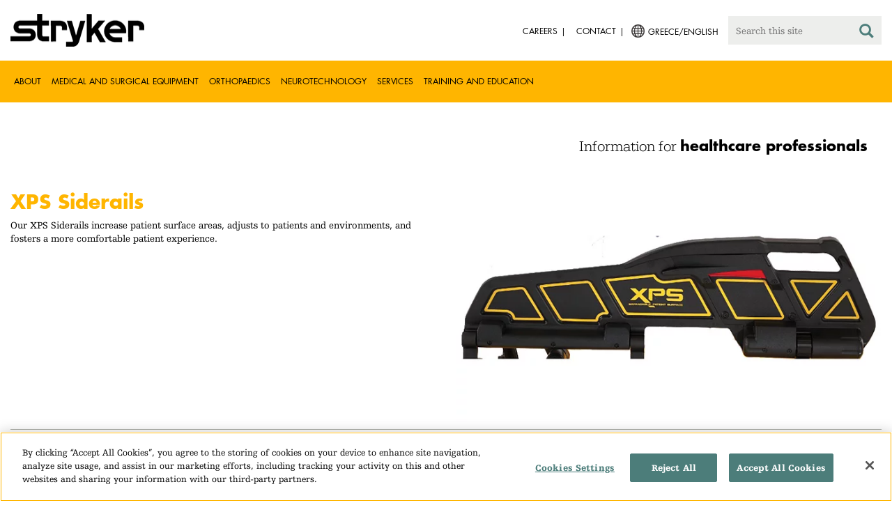

--- FILE ---
content_type: text/html;charset=utf-8
request_url: https://www.stryker.com/gr/en/emergency-care/products/xps-siderails/index-eu-eemea.html
body_size: 6888
content:

<!doctype html>

<html lang="en-gr">
<head>
  <!-- Google Tag Manager (noscript) -->
  <noscript><iframe class="optanon-category-C0004" data-src="https://www.googletagmanager.com/ns.html?id=GTM-5K8WWJT" height="0" width="0" style="display:none;visibility:hidden"></iframe></noscript>
  <!-- End Google Tag Manager (noscript) -->
  
<meta charset="utf-8"/>







<script defer="defer" type="text/javascript" src="https://rum.hlx.page/.rum/@adobe/helix-rum-js@%5E2/dist/rum-standalone.js" data-routing="env=prod,tier=publish,ams=Stryker Corporation"></script>
<link rel="alternate" hreflang="en-AT" href="https://www.stryker.com/at/en/emergency-care/products/xps-siderails/index-eu-eemea.html"/>

<link rel="alternate" hreflang="de-AT" href="https://www.stryker.com/at/de/emergency-care/products/xps-siderails/index-eu-eemea.html"/>

<link rel="alternate" hreflang="en-BH" href="https://www.stryker.com/bh/en/emergency-care/products/xps-siderails/index-eu-eemea.html"/>

<link rel="alternate" hreflang="en-CY" href="https://www.stryker.com/cy/en/emergency-care/products/xps-siderails/index-eu-eemea.html"/>

<link rel="alternate" hreflang="da-DK" href="https://www.stryker.com/dk/da/emergency-care/products/xps-siderails/index-eu-eemea.html"/>

<link rel="alternate" hreflang="en-DK" href="https://www.stryker.com/dk/en/emergency-care/products/xps-siderails/index-eu-eemea.html"/>

<link rel="alternate" hreflang="en-EG" href="https://www.stryker.com/eg/en/emergency-care/products/xps-siderails/index-eu-eemea.html"/>

<link rel="alternate" hreflang="en-FI" href="https://www.stryker.com/fi/en/emergency-care/products/xps-siderails/index-eu-eemea.html"/>

<link rel="alternate" hreflang="fr-FR" href="https://www.stryker.com/fr/fr/emergency-care/products/xps-siderails/index-eu-eemea.html"/>

<link rel="alternate" hreflang="en-IR" href="https://www.stryker.com/ir/en/emergency-care/products/xps-siderails/index-eu-eemea.html"/>

<link rel="alternate" hreflang="en-IL" href="https://www.stryker.com/il/en/emergency-care/products/xps-siderails/index-eu-eemea.html"/>

<link rel="alternate" hreflang="en-DE" href="https://www.stryker.com/de/en/emergency-care/products/xps-siderails/index-eu-eemea.html"/>

<link rel="alternate" hreflang="de-DE" href="https://www.stryker.com/de/de/emergency-care/products/xps-siderails/index-eu-eemea.html"/>

<link rel="alternate" hreflang="en-GB" href="https://www.stryker.com/gb/en/emergency-care/products/xps-siderails/index-eu-eemea.html"/>

<link rel="alternate" hreflang="en-GR" href="https://www.stryker.com/gr/en/emergency-care/products/xps-siderails/index-eu-eemea.html"/>

<link rel="alternate" hreflang="en-IE" href="https://www.stryker.com/ie/en/emergency-care/products/xps-siderails/index-eu-eemea.html"/>

<link rel="alternate" hreflang="it-IT" href="https://www.stryker.com/it/it/emergency-care/products/xps-siderails/index-eu-eemea.html"/>

<link rel="alternate" hreflang="en-IT" href="https://www.stryker.com/it/en/emergency-care/products/xps-siderails/index-eu-eemea.html"/>

<link rel="alternate" hreflang="en-JO" href="https://www.stryker.com/jo/en/emergency-care/products/xps-siderails/index-eu-eemea.html"/>

<link rel="alternate" hreflang="en-KW" href="https://www.stryker.com/kw/en/emergency-care/products/xps-siderails/index-eu-eemea.html"/>

<link rel="alternate" hreflang="en-MT" href="https://www.stryker.com/mt/en/emergency-care/products/xps-siderails/index-eu-eemea.html"/>

<link rel="alternate" hreflang="en-MA" href="https://www.stryker.com/ma/en/emergency-care/products/xps-siderails/index-eu-eemea.html"/>

<link rel="alternate" hreflang="en-NL" href="https://www.stryker.com/nl/en/emergency-care/products/xps-siderails/index-eu-eemea.html"/>

<link rel="alternate" hreflang="nl-NL" href="https://www.stryker.com/nl/nl/emergency-care/products/xps-siderails/index-eu-eemea.html"/>

<link rel="alternate" hreflang="en-NO" href="https://www.stryker.com/no/en/emergency-care/products/xps-siderails/index-eu-eemea.html"/>

<link rel="alternate" hreflang="en-OM" href="https://www.stryker.com/om/en/emergency-care/products/xps-siderails/index-eu-eemea.html"/>

<link rel="alternate" hreflang="en-PL" href="https://www.stryker.com/pl/en/emergency-care/products/xps-siderails/index-eu-eemea.html"/>

<link rel="alternate" hreflang="pl-PL" href="https://www.stryker.com/pl/pl/emergency-care/products/xps-siderails/index-eu-eemea.html"/>

<link rel="alternate" hreflang="en-PT" href="https://www.stryker.com/pt/en/emergency-care/products/xps-siderails/index-eu-eemea.html"/>

<link rel="alternate" hreflang="pt-PT" href="https://www.stryker.com/pt/pt/emergency-care/products/xps-siderails/index-eu-eemea.html"/>

<link rel="alternate" hreflang="en-QA" href="https://www.stryker.com/qa/en/emergency-care/products/xps-siderails/index-eu-eemea.html"/>

<link rel="alternate" hreflang="en-RO" href="https://www.stryker.com/ro/en/emergency-care/products/xps-siderails/index-eu-eemea.html"/>

<link rel="alternate" hreflang="en-SA" href="https://www.stryker.com/sa/en/emergency-care/products/xps-siderails/index-eu-eemea.html"/>

<link rel="alternate" hreflang="en-ZA" href="https://www.stryker.com/za/en/emergency-care/products/xps-siderails/index-eu-eemea.html"/>

<link rel="alternate" hreflang="en-ES" href="https://www.stryker.com/es/en/emergency-care/products/xps-siderails/index-eu-eemea.html"/>

<link rel="alternate" hreflang="es-ES" href="https://www.stryker.com/es/es/emergency-care/products/xps-siderails/index-eu-eemea.html"/>

<link rel="alternate" hreflang="en-SE" href="https://www.stryker.com/se/en/emergency-care/products/xps-siderails/index-eu-eemea.html"/>

<link rel="alternate" hreflang="en-CH" href="https://www.stryker.com/ch/en/emergency-care/products/xps-siderails/index-eu-eemea.html"/>

<link rel="alternate" hreflang="fr-CH" href="https://www.stryker.com/ch/fr/emergency-care/products/xps-siderails/index-eu-eemea.html"/>

<link rel="alternate" hreflang="de-CH" href="https://www.stryker.com/ch/de/emergency-care/products/xps-siderails/index-eu-eemea.html"/>

<link rel="alternate" hreflang="it-CH" href="https://www.stryker.com/ch/it/emergency-care/products/xps-siderails/index-eu-eemea.html"/>

<link rel="alternate" hreflang="en-TN" href="https://www.stryker.com/tn/en/emergency-care/products/xps-siderails/index-eu-eemea.html"/>

<link rel="alternate" hreflang="en-TR" href="https://www.stryker.com/tr/en/emergency-care/products/xps-siderails/index-eu-eemea.html"/>

<link rel="alternate" hreflang="tr-TR" href="https://www.stryker.com/tr/tr/emergency-care/products/xps-siderails/index-eu-eemea.html"/>

<link rel="alternate" hreflang="en-AE" href="https://www.stryker.com/ae/en/emergency-care/products/xps-siderails/index-eu-eemea.html"/>

<link rel="alternate" hreflang="x-default" href="https://www.stryker.com/index.html"/>
<title>XPS Siderails | Stryker</title>
<meta name="viewport" content="width=device-width, initial-scale=1.0"/>
<meta name="keywords" content="Product, Emergency medical equipment, Emergency care, xps siderails, Medical and surgical equipment, Powered system, Accessories, HCP_CONTENT"/>
<meta name="description" content="Our XPS Siderails increase patient surface areas, adjusts to patients and environments, and fosters a more comfortable patient experience."/>
<link rel="apple-touch-icon" sizes="180x180" href="/content/dam/stryker/global/icons/apple-touch-icon.png"/>
<link rel="icon" type="image/png" sizes="32x32" href="/content/dam/stryker/global/icons/favicon-32x32.png"/>
<link rel="icon" type="image/png" sizes="16x16" href="/content/dam/stryker/global/icons/favicon-16x16.png"/>
<link rel="manifest" href="/content/dam/stryker/global/icons/site.webmanifest" crossorigin="use-credentials"/>
<link rel="mask-icon" href="/content/dam/stryker/global/icons/safari-pinned-tab.svg" color="#ffb500"/>
<link rel="shortcut icon" href="/content/dam/stryker/global/icons/favicon.ico"/>
<meta name="msapplication-TileColor" content="#ffb500"/>
<meta name="msapplication-config" content="/content/dam/stryker/global/icons/browserconfig.xml"/>
<meta name="theme-color" content="#ffb500"/>

<meta property="og:title" content="XPS Siderails"/>


<meta property="og:description" content="Our XPS Siderails increase patient surface areas, adjusts to patients and environments, and fosters a more comfortable patient experience."/>


<meta property="og:image" content="https://www.stryker.com/content/dam/stryker/ems/products/xps-siderails/images/Thumbnail_XPS.jpg"/>   


<link rel="canonical" href="https://www.stryker.com/gr/en/emergency-care/products/xps-siderails/index-eu-eemea.html"/>	  



<!-- Turn off Safari IOS telephone number detection. -->
<meta name="format-detection" content="telephone=no"/>
<meta http-equiv="X-UA-Compatible" content="IE=edge,chrome=1"/>










    
<link rel="stylesheet" href="/etc/designs/stryker/clientlibs-1765488549453/base.min.css" type="text/css">




    
<link rel="stylesheet" href="/etc/designs/stryker/clientlibs-1765488549453/components.min.css" type="text/css">




<!--  GSA tags -->
<meta name="syk-gsa-title" content="XPS Siderails"/>
<meta name="syk-gsa-description" content="Our XPS Siderails increase patient surface areas, adjusts to patients and environments, and fosters a more comfortable patient experience."/>

<meta name="syk-gsa-thumbnail" content="/content/dam/stryker/ems/products/xps-siderails/images/Thumbnail_XPS.jpg"/>

<!--  end GSA tags -->
  

  <script type="text/javascript">
    var digitalData = digitalData || {};
  </script>
</head>
<body class="page product-detail " data-content-type="product" data-business-unit="ems" data-business-unit-list="[&#34;ems&#34;]" data-page-title="XPS Siderails" data-template="product-detail" data-node-name="index-eu-eemea" data-country-language="gr:en" data-hierarchy="emergency-care:products:xps-siderails:index-eu-eemea" data-portfolio="medical-and-surgical-equipment" data-capability="emergency-medical-equipment" data-capability-list="[&#34;emergency-medical-equipment&#34;]" data-specialty="powered-system" data-specialty-list="[&#34;powered-system&#34;]" data-product="ems/xps-siderails" data-product-list="[&#34;ems/xps-siderails&#34;]" data-mode data-mastercopylist="[&#34;us&#34;,&#34;control_copy&#34;,&#34;edit_intl&#34;,&#34;edit_apac&#34;,&#34;edit_au&#34;,&#34;edit_china&#34;,&#34;edit_eemea&#34;,&#34;edit_eu&#34;,&#34;edit_france&#34;,&#34;edit_japan&#34;,&#34;edit_korea&#34;,&#34;edit_la&#34;,&#34;master_apac&#34;,&#34;master_australia&#34;,&#34;master_china&#34;,&#34;master_eemea&#34;,&#34;master_eu&#34;,&#34;master_france&#34;,&#34;master_hongkong&#34;,&#34;master_taiwan&#34;]">

<div class="wrapper bootstrap">
  <!--Cookie Alert -->
  
  


  <!--Header-->
  <!-- START: header -->
<header id="header" class="g-header" data-widget="g-header">
	<input id="indexUrl" name="indexUrl" value="/content/stryker/gr/en/index.html" type="hidden"/>
	<a class="close-navbar-toggler collapsed" data-toggle="collapse" data-target="g-megamenu" aria-controls="g-megamenu" aria-expanded="false" aria-label="Toggle navigation"></a> 
	<script type="text/javascript" src="https://www.gstatic.com/charts/loader.js"></script>
	<div class="global-header">
		<div class="container">
			<input type="hidden" id="hdnRunMode" value="non-author"/>
			<div class="logo">
				<a href="/gr/en/index.html"> <img class="img-responsive" src="/etc/designs/stryker/images/header/logo.png" alt="Stryker"/></a>
			</div>
			<div class="menu-btn">
				<button type="button" class="menu-toggle" data-target=".g-megamenu">
					<span class="icon-bar"></span> <span class="icon-bar"></span>
                    <span class="icon-bar"></span>
				</button>
			</div>
			<div class="search-bar">
				<form id="header-search" action="/gr/en/search.html" method="GET">
					<input type="text" class="search-control" name="q" id="q" placeholder="Search this site"/>
                     <a href="#" onclick="document.getElementById('header-search').submit();">
      					<i class="icon-search"></i>
   					</a>
				</form>
			</div>
			<div class="language-country-select pull-right" style="display: none">
				<a id="lang-selector" style="cursor: pointer">
				 <img class="img-responsive" src="/content/dam/stryker/global/globe_icon.png" style="float: left;margin-right: 5px;"/> 
                	<span class="text site-language" id="language-country-select"></span>
				</a>
			</div>
			<div class="search-btn">
				<button type="button" class="search-toggle icon-search" data-target=".search-bar"></button>
			</div>

			<nav class="utility-links">
				<ul class="m-secondary-navigation list-unstyled">
					<!-- <div data-sly-test="" data-sly-list.list="" data-sly-unwrap> -->
					
						<li>
							
								<a href="http://careers.stryker.com/" target="_blank">
                                   	<span class="text">Careers</span>
								</a>
							
							
						</li>
					
						<li>
							
							
								<a href="/gr/en/about/contact.html" target="_self">
                                   	<span class="text">Contact</span>
								</a>
							
						</li>
					
				</ul>
			</nav>
		</div>
	</div>
	<!--<sly data-sly-include="loginstatuswidget.html"></sly>-->
	<div class="g-megamenu">
	<div class="nav-container">
		
			<div class="nav-content">
				<div class="main-nav">
					<div class="container">
						<nav>
							<ul class="list-unstyled main">
								<li><a class="no-reload" href="/gr/en/about.html" target="_self" data-target="#secondary-nav-0">About</a>
								</li>
								
							
								<li><a class="no-reload" href="/gr/en/portfolios/medical-surgical-equipment.html" target="_self" data-target="#secondary-nav-1">Medical and Surgical Equipment</a>
								</li>
								
							
								<li><a class="no-reload" href="/gr/en/portfolios/orthopaedics.html" target="_self" data-target="#secondary-nav-2">Orthopaedics</a>
								</li>
								
							
								<li><a class="no-reload" href="/gr/en/portfolios/neurotechnology-spine.html" target="_self" data-target="#secondary-nav-3">Neurotechnology</a>
								</li>
								
							
								
								<li><a href="/gr/en/services.html" target="_self" class="external">Services</a></li>
							
								
								<li><a href="/gr/en/training-and-education.html" target="_self" class="external">Training and Education</a></li>
							</ul>
						</nav>
						<!-- Utility links -->
						<nav>
							<ul class="list-unstyled" id="utilityLinks">
								
									<li>
										
											<a href="http://careers.stryker.com/" target="_blank" class="external">Careers</a>
										
										
									</li>
								
									<li>
										
										
											<a href="/gr/en/about/contact.html" target="_self" class="external">Contact</a>
										
									</li>
								
							</ul>
						</nav>
						<!-- End utility links -->
					</div>
				</div>
				
					<div class="secondary-nav" id="secondary-nav-0">
						<div class="row">
							<div class="hidden-md hidden-lg col-md-2">
								<nav>
									<a href="#" class="item back no-reload">back</a>
								</nav>
							</div>
						</div>
						
							<div class="container">
								<div class="row">
									
										<div class="col-md-2">
											<nav>
												<ul class="list-unstyled">
													<li class="bold"><a href="/gr/en/about.html">About us</a>
													</li>
												
													<li class="bold"><a href="/gr/en/about/global-quality.html">Global quality</a>
													</li>
												
													<li class="bold"><a href="/gr/en/about/annual-review.html">Comprehensive Report</a>
													</li>
												
													<li class="bold"><a href="/gr/en/about/our-culture.html">Our culture</a>
													</li>
												
													<li class="bold"><a href="/gr/en/about/our-locations.html">Our location in the Greece</a>
													</li>
												
													<li class="bold"><a href="/gr/en/about/history.html">Our history </a>
													</li>
												
													<li class="bold"><a href="/gr/en/about/our-board-of-directors.html">Our Board of Directors</a>
													</li>
												
													<li class="bold"><a href="/gr/en/about/our-management.html">Our management</a>
													</li>
												
													<li class="bold"><a href="/gr/en/about/governance.html">Corporate governance</a>
													</li>
												</ul>
											</nav>
										</div>
									
										<div class="col-md-2">
											<nav>
												<ul class="list-unstyled">
													<li class="bold"><a href="/gr/en/about/corporate-responsibility.html">Corporate Responsibility</a>
													</li>
												
													<li class="bold"><a href="/gr/en/about/news.html">News and features</a>
													</li>
												
													<li class="bold"><a href="/gr/en/about/awards.html">Awards </a>
													</li>
												</ul>
											</nav>
										</div>
									
									
										<div class="col-md-2">
											<nav>
												<ul class="list-unstyled">
													
														<li class="bold">
															<span>Our Business</span>
														</li>
														
													
													
												
													
														
														<li class="nav-unbold">
															<a href="/gr/en/acute-care.html" target="_self">Acute Care</a>
														</li>
													
													
												
													
														
														<li class="nav-unbold">
															<a href="/gr/en/emergency-care.html" target="_self">Emergency Care</a>
														</li>
													
													
												
													
														
														<li class="nav-unbold">
															<a href="/gr/en/neurovascular.html" target="_self">Neurovascular</a>
														</li>
													
													
												
													
														
														<li class="nav-unbold">
															<a href="/gr/en/sage.html" target="_self">Sage</a>
														</li>
													
													
												</ul>
											</nav>
										</div>
									
								</div>
							</div>
						
						
					</div>
				
					<div class="secondary-nav" id="secondary-nav-1">
						<div class="row">
							<div class="hidden-md hidden-lg col-md-2">
								<nav>
									<a href="#" class="item back no-reload">back</a>
								</nav>
							</div>
						</div>
						
						
							<div class="container">
								<div class="row">
									
										<div class="col-md-2">
											<nav>
												<ul class="list-unstyled">
													<li class="bold"><a href="/gr/en/portfolios/medical-surgical-equipment.html">All product categories</a>
													</li>
												
													<li class="bold"><a href="/gr/en/portfolios/medical-surgical-equipment/skin-decolonization.html">Skin decolonization</a>
													</li>
												
													<li class="bold"><a href="/gr/en/portfolios/medical-surgical-equipment/bedframes.html">Bed frames</a>
													</li>
												
													<li class="bold"><a href="/gr/en/portfolios/medical-surgical-equipment/emergency-patient-transport.html">Emergency patient transport</a>
													</li>
												
													<li class="bold"><a href="/gr/en/portfolios/medical-surgical-equipment/navigation.html">Navigation</a>
													</li>
												
													<li class="bold"><a href="/gr/en/portfolios/medical-surgical-equipment/patient-room-furniture.html">Patient room furniture</a>
													</li>
												
													<li class="bold"><a href="/gr/en/portfolios/medical-surgical-equipment/stretchers.html">Stretchers and transport chairs</a>
													</li>
												
													<li class="bold"><a href="/gr/en/portfolios/medical-surgical-equipment/support-surfaces.html">Support surfaces</a>
													</li>
												
													<li class="bold"><a href="/gr/en/portfolios/medical-surgical-equipment/surgical-visualization.html">Surgical visualization</a>
													</li>
												</ul>
											</nav>
										</div>
									
										<div class="col-md-2">
											<nav>
												<ul class="list-unstyled">
													<li class="bold"><a href="/gr/en/portfolios/medical-surgical-equipment/temperature-management.html">Temperature management</a>
													</li>
												
													<li class="bold"><a href="/gr/en/portfolios/medical-surgical-equipment/reconstructive-surgery.html">Reconstructive surgery</a>
													</li>
												
													<li class="bold"><a href="/gr/en/portfolios/medical-surgical-equipment/emergency-response-and-resuscitation.html">Emergency response and resuscitation</a>
													</li>
												
													<li class="bold"><a href="/gr/en/portfolios/medical-surgical-equipment/emergency-data-solutions.html">Emergency Care Data Solutions</a>
													</li>
												
													<li class="bold"><a href="/gr/en/portfolios/medical-surgical-equipment/oral-hygiene.html">Oral hygiene</a>
													</li>
												
													<li class="bold"><a href="/gr/en/portfolios/medical-surgical-equipment/patient-cleansing.html">Patient cleansing</a>
													</li>
												
													<li class="bold"><a href="/gr/en/portfolios/medical-surgical-equipment/patient-positioning.html">Patient positioning</a>
													</li>
												
													<li class="bold"><a href="/gr/en/portfolios/medical-surgical-equipment/clinical-seating.html">Clinical seating</a>
													</li>
												</ul>
											</nav>
										</div>
									
								</div>
							</div>
						
					</div>
				
					<div class="secondary-nav" id="secondary-nav-2">
						<div class="row">
							<div class="hidden-md hidden-lg col-md-2">
								<nav>
									<a href="#" class="item back no-reload">back</a>
								</nav>
							</div>
						</div>
						
						
							<div class="container">
								<div class="row">
									
										<div class="col-md-2">
											<nav>
												<ul class="list-unstyled">
													<li class="bold"><a href="/gr/en/portfolios/orthopaedics.html">All product categories</a>
													</li>
												
													<li class="bold"><a href="/gr/en/portfolios/orthopaedics/craniomaxillofacial.html">Craniomaxillofacial</a>
													</li>
												
													<li class="bold"><a href="/gr/en/portfolios/orthopaedics/foot-and-ankle.html">Foot and ankle</a>
													</li>
												
													<li class="bold"><a href="/gr/en/portfolios/orthopaedics/joint-replacement.html">Joint Replacement</a>
													</li>
												
													<li class="bold"><a href="/gr/en/portfolios/orthopaedics/trauma-and-extremities.html">Trauma &amp; Extremities</a>
													</li>
												</ul>
											</nav>
										</div>
									
								</div>
							</div>
						
					</div>
				
					<div class="secondary-nav" id="secondary-nav-3">
						<div class="row">
							<div class="hidden-md hidden-lg col-md-2">
								<nav>
									<a href="#" class="item back no-reload">back</a>
								</nav>
							</div>
						</div>
						
						
							<div class="container">
								<div class="row">
									
										<div class="col-md-2">
											<nav>
												<ul class="list-unstyled">
													<li class="bold"><a href="/gr/en/portfolios/neurotechnology-spine.html">All product categories</a>
													</li>
												
													<li class="bold"><a href="/gr/en/portfolios/neurotechnology-spine/cranial.html">Cranial</a>
													</li>
												
													<li class="bold"><a href="/gr/en/portfolios/neurotechnology-spine/neurovascular.html">Neurovascular</a>
													</li>
												</ul>
											</nav>
										</div>
									
								</div>
							</div>
						
					</div>
				
					<div class="secondary-nav" id="secondary-nav-4">
						<div class="row">
							<div class="hidden-md hidden-lg col-md-2">
								<nav>
									<a href="#" class="item back no-reload">back</a>
								</nav>
							</div>
						</div>
						
						
							<div class="container">
								<div class="row">
									
								</div>
							</div>
						
					</div>
				
					<div class="secondary-nav" id="secondary-nav-5">
						<div class="row">
							<div class="hidden-md hidden-lg col-md-2">
								<nav>
									<a href="#" class="item back no-reload">back</a>
								</nav>
							</div>
						</div>
						
						
							<div class="container">
								<div class="row">
									
								</div>
							</div>
						
					</div>
				
			</div>
		
	</div>
	<div class="overlay hidden-md hidden-lg"></div>
</div>
	
		<div>

	
		<div class="container">
			<div class="g-hcpbanner bg-white
    				left-to-right
    				">
				<h2><h3 style="text-align: right;"><span class="urw-egyptienne-black">Information for</span> <b><span class="futura-bold-black">healthcare professionals</span></b><br /></h3></h2>
			</div>
		</div>
	
	
</div>

	

	<input type="hidden" id="hdnShowAlert" value="false"/>
	<input type="hidden" id="hdnAlertTitle"/>
    <input type="hidden" id="hdnAlertMsg"/>
    <input type="hidden" id="hdnAlertContBtnText"/>
    <input type="hidden" id="hdnAlertCancelBtnText"/>
     <span class="hidden days">7</span>
  	
	<div id="c-country-switch-modal" class="modal fade" tabindex="-1" role="dialog">
		<div class="modal-dialog" role="document">
			<div class="modal-content">
				<div class="modal-body">
					<div class="c-procare-tile-info">
						<button class="c-procare-tile-close icon-remove" type="button" data-dismiss="modal" aria-label="Close"></button>
						<h2 class="c-procare-tile-title component-subheading border-bottom-gold">
							
						</h2>
						<div class="page-section">
							
						</div>
						<a class="btn btn-default btn-continue-country-switch-modal" title="Continue">
							
						</a>
						<button type="button" class="btn btn-gray btn-cancel-country-switch-modal" data-dismiss="modal">
							
						</button>
					</div>
				</div>
			</div><!-- /.modal-content -->
		</div><!-- /.modal-dialog -->
	</div><!-- /.modal -->
	
	<!-- HCP Message box -->
	<input type="hidden" id="hdnDisplayHcpConfirmation" value="false"/>
	
</header>
<!-- END: header -->




<div id="aem-specific-data" data-lastModified="2022-03-02" data-originalPublishDate="2023-02-06" data-environment="prod" data-version="6.5" data-siteKey="syk"/>

    
<script src="/etc.clientlibs/clientlibs/granite/jquery.min.js"></script>
<script src="/etc/designs/stryker/clientlibs-1765488549453/base.min.js"></script>
<script src="/etc.clientlibs/stryker/components/structure/pages/base/partials/adobeClientDataLayer.min.js"></script>




  
  <!--Content-->
  <div class="container-fluid" role="main">
  <div class="main content row">

    <!-- START: Breadcrumb -->
    <!-- DEV PENDING: <div class="breadcrumb" data-sly-resource="breadcrumb"></div> -->
    <!-- END: Breadcrumb -->

    <!--Hero Parsys-->
    
      
      <div>




    
    
    <div class="pagehero"><div class="c-page-hero container page-section">
  
  <div class="c-page-hero-content border-bottom-gold">
    <div class="row">
      <div class="col-xs-12 col-sm-6">
        <h1 class="title" style="color: rgb(255,181,0);">XPS Siderails</h1>
        
        <p class="content">Our XPS Siderails increase patient surface areas, adjusts to patients and environments, and fosters a more comfortable patient experience.</p>
      </div>

      
      
        
      

      
  <div class="col-xs-12 col-sm-6">
    <picture>
      <source srcset="https://media-assets.stryker.com/is/image/stryker/Thumbnail_XPS?$preset_666_392$" media="(min-width: 480px)"/>
      <img class="img-responsive" src="https://media-assets.stryker.com/is/image/stryker/Thumbnail_XPS?$preset_400_235$" alt="XPS Siderails" title="XPS Siderails" data-trackable="true" data-aem-asset-id="74edc3db-cb4f-4795-84aa-7a511c7956f2"/>
    </picture>
  </div>
  

    </div>
  </div>
</div>
</div>


</div>
    
    <!-- END: Page Hero Parsys-->

    <!-- START: Two Columns -->
    <div id="product-detail-container" class="container page-section">
      <div class="row">
        <div class="col-xs-12 col-sm-6">
          <div class="row">
            


  <div class="c-page-short-description container page-section u-no-pointer-events">
    <h3 class="u-white-space-pre">XPS Siderails at a glance </h3>
    <div class="c-page-short-description-content">
      <p><strong>Model number: 6506-040-000</strong></p>
      <p class="u-white-space-pre">Our XPS Siderails increase patient surface area while remaining integrated in the cot.<br /></p>
      <ul class="u-list-indent-reset u-bullet-list">
        <li><p>Seven locking positions<br />
</p>
</li>
      
        <li><p>Easily retrofitted to existing compatible cots<br />
</p>
</li>
      
        <li><p>Sturdy aluminum over-mold design<br />
</p>
</li>
      
        <li><p>Mattress design reduces transfer gap<br />
</p>
</li>
      </ul>
      <p class="u-white-space-pre"></p>
    </div>
  </div>



          </div>
          <div class="row">
            <div class="c-rich-text-editor container">
	
	
	<div style="margin-left: %; margin-right: %; margin-top: %; margin-bottom: %; padding-top: %; padding-right: %; padding-left: %; padding-bottom: %;" class="   left-to-right ">
		
	</div>
</div>
          </div>
        </div>
        <div class="col-xs-12 col-sm-6 border-bottom-gold border-bottom-none-sm">
          <div class="row">
            

  <div class="c-contact-button container btn-container">
    <a class="btn btn-default contact-button-area" href="/gr/en/emergency-care/contact.html">Contact</a>
  </div>



          </div>
          <div class="row">
            

  
    
  

  
    
  


          </div>
          <div class="row">
            

  
  
    <div class="c-tagcrumb container page-section">
      <h4 class="c-tagcrumb-title">Related categories</h4>
      
        <div class="c-tagcrumb-list-item-wrapper">
          <div class="c-tagcrumb-list-item">
            
            <ul class="list-unstyled">
              <li class="c-tagcrumb-item"><a href="/gr/en/portfolios/medical-surgical-equipment.html">   Medical and surgical equipment    </a></li>
            </ul>
          </div>
        </div>
      
        <div class="c-tagcrumb-list-item-wrapper">
          <div class="c-tagcrumb-list-item">
            
            <ul class="list-unstyled">
              <li class="c-tagcrumb-item"><a href="/gr/en/portfolios/medical-surgical-equipment/emergency-patient-transport.html">Emergency patient transport</a></li>
            </ul>
          </div>
        </div>
      
        <div class="c-tagcrumb-list-item-wrapper">
          <div class="c-tagcrumb-list-item">
            
            <ul class="list-unstyled">
              <li class="c-tagcrumb-item"><a href="/gr/en/portfolios/medical-surgical-equipment/emergency-patient-transport/powered-system.html">Powered system</a></li>
            </ul>
          </div>
        </div>
      
    </div>
  


          </div>
        </div>
      </div>
    </div>
    <!-- END: Two Columns -->

    <!--Jump Bar Nav -->
    <div>
  
  
  

<script type="text/javascript">
  function updateDataLayer(anchorTag) {
    let anchorText = anchorTag.text.trim();
    window.adobeDataLayer.push({
      event: "Navigation Menu",
      web: {
        navigation: {
          utilityNav: "",
          globalNav: "",
          megaMenu: "",
          jumpNav: anchorText
        }
      }
    });
  }
</script>
</div>

    <!--Customizable Area-->
    
      
      <div>




    
    
    <div class="section-title">
<div class="c-section-title container page-section jumpbarparsys" data-title="Resources and downloads">
  
  
  <div class="title-container">
    
    <h2 class="component-subheading border-bottom-gold">
      Resources and downloads
    </h2>
    
    
    
    
  </div>
  
</div>

</div>


    
    
    <div class="resourcesanddownload">

<div class="c-resourcesanddownload container page-section">
  
  
  

  <!--The layout and class names of the following item-list are used to generate the author dialog multifield.
  Please update accordingly if this changes.
  See the clientlibs for this component's dialog for details and implementation-->
  <div class="row item-list">
    
      <div class="clearfix item col-xs-6 col-sm-3 col-md-2" data-path="/content/dam/stryker/ems/products/xps-siderails/resources/eu/Stryker Patient Transport Power-LOAD PRO XT - XPS_EN.pdf">
        <div class="img-container">
          <a href="/content/dam/stryker/ems/products/xps-siderails/resources/eu/Stryker%20Patient%20Transport%20Power-LOAD%20PRO%20XT%20-%20XPS_EN.pdf" target="_blank" onclick="pushDownloadDetails(this.children[0].getAttribute('title'));">
            
            
            <img class="img-responsive" src="/content/dam/stryker/ems/products/xps-siderails/resources/eu/Stryker%20Patient%20Transport%20Power-LOAD%20PRO%20XT%20-%20XPS_EN.pdf.thumb.319.319.png" alt="Stryker Patient Transport Power-LOAD, PRO XT &amp; XPS English" title="Stryker Patient Transport Power-LOAD, PRO XT &amp; XPS English"/>
          </a>
        </div>
        <a href="/content/dam/stryker/ems/products/xps-siderails/resources/eu/Stryker%20Patient%20Transport%20Power-LOAD%20PRO%20XT%20-%20XPS_EN.pdf" target="_blank"><h5 class="title">Stryker Patient Transport Power-LOAD, PRO XT &amp; XPS English</h5>
        </a>
      </div>
    
  </div>
</div>

</div>


</div>
    

    <!-- START: Two Columns -->
    <div class="c-tiles container">
      <div class="row">
         <div class="c-cross-promotional">
  
</div>

      </div>
    </div>
    <!-- END: Two Columns -->
  </div>
</div>

  
  <!--Disclaimer-->
  <!-- START: Disclaimer -->
<div class="container">
  <div>
  
  
</div>

  
</div>
<!-- END: Disclaimer -->
  <input type="hidden" id="businessUnitTag" value="/content/stryker/gr/en/emergency-care/products/xps-siderails/index-eu-eemea"/>  
  <input type="hidden" id="hiddenPublishedDate" value="03/02/2022"/>  
 
  <div class="container c-disclaimer page-section" data-widget="base"><p id="publishedDate"></p></div>
  
  <!--Back To Top Button-->
  <div class="c-back-to-top text-right u-anim-fadeout" data-widget="c-back-to-top">
  <a href="" class="c-back-to-top-cta text-center no-reload">
    <i class="icon-upmenu"></i>
  </a>
</div>

  
  <!--Footer-->
  <footer id="footer" class="footer">
	<div class="container g-footer" data-widget="g-footer">
	<input type="hidden" id="hdnShowFooter" value="true"/>
	<div class="row page-section g-footer-social-icons-desktop">

		<div class="col-md-9 col-xs-12">
			<div class="g-footer-disclaimer">
				<span>
					© Stryker 1998-2026
				</span>
				<span>
					|
				</span>
				<ul>
					<li>
						<a href="/gr/en/legal/privacy.html" target="_self">
							PRIVACY
						</a>
					</li>
				
					<li>
						<a href="/gr/en/legal/website-accessibility.html" target="_self">
							ACCESSIBILITY STATEMENT
						</a>
					</li>
				
					<li>
						<a href="/gr/en/legal/surgeon-disclaimer.html" target="_self">
							HEALTHCARE PROFESSIONAL DISCLAIMER
						</a>
					</li>
				
					<li>
						<a href="/gr/en/legal/terms-of-use.html" target="_self">
							TERMS OF USE
						</a>
					</li>
				</ul>
			</div>
		</div>

		<div class="col-md-3 col-xs-12">
			<div class="g-footer-social-icons">
				<ul>
					<li><a href="https://www.facebook.com/strykercareers/" target="_blank" onclick="socialPlatformTracking(this);"> <img src="https://media-assets.stryker.com/is/image/stryker/icon-social-f?$max_width_100_png$" alt="Facebook" data-trackable="true" data-aem-asset-id="b85a6a39-6118-4046-a458-86d5be1a89a7"/>
					</a></li>
				
					<li><a href="https://www.linkedin.com/company/stryker" target="_blank" onclick="socialPlatformTracking(this);"> <img src="https://media-assets.stryker.com/is/image/stryker/icon-social-t?$max_width_100_png$" alt="LinkedIn" data-trackable="true" data-aem-asset-id="1f4bac84-9511-4d02-ba44-d35da9e856bf"/>
					</a></li>
				</ul>
			</div>
		</div>
	</div>

	<div class="row page-section">
		<div class="col-xs-12">
			<div class="g-footer-recall">
				
				<ul>
					<li><a href="http://www.stryker.com/productexperience" target="_blank">
							Product experience </a></li>
				
					<li><a href="http://www.ethicshotline.stryker.com/" target="_blank">
							Ethics hotline </a></li>
				
					<li><a target="_self">
							Products may not be available in all markets because product availability is subject to the regulatory approval and/or medical practices in individual markets. Please contact your Stryker representative if you have questions about the availability of specific Stryker products in your area. </a></li>
				</ul>
			</div>
		</div>
	</div>
</div>
<script type="text/javascript">
	function socialPlatformTracking(anchorTag) {
		let altText = anchorTag.querySelector('img').alt;
		window.adobeDataLayer = window.adobeDataLayer || [];
		window.adobeDataLayer.push({
			event: "Social Platform",
			web: {
				social: {
					socialPlatform: altText
				}
  			}
  		});
	}
</script>
	<!--DTM Footer-->
</footer>


    
<script src="/etc.clientlibs/clientlibs/granite/utils.min.js"></script>
<script src="/etc.clientlibs/clientlibs/granite/jquery/granite.min.js"></script>
<script src="/etc.clientlibs/foundation/clientlibs/jquery.min.js"></script>




    




    
<script src="/etc/designs/stryker/clientlibs-1765488549453/components.min.js"></script>






	

</div>
<!--DTM Footer-->

  
    <script type="text/javascript" src="//assets.adobedtm.com/136dae5be016/c16268248032/launch-b7b98bbdd10a.min.js" async></script>
  
  

<!-- DTM Footer End -->
</body>
</html>
